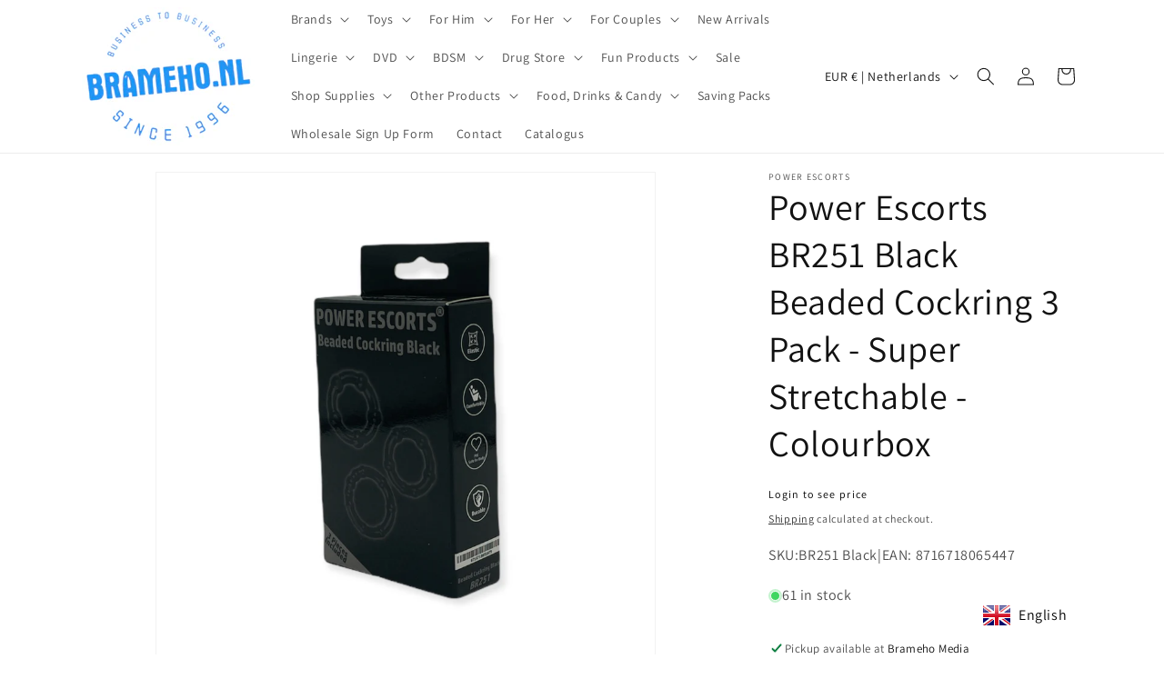

--- FILE ---
content_type: text/css
request_url: https://www.reorder.veliora.com/css/re-order.css?v=2023-11-21%2013:54:27
body_size: 23096
content:
.orderloading {
    width: 100%;
    height: 100%;
    position: fixed;
    top: 0;
    left: 0;
    background: rgba(86, 93, 101, 0.7);
    z-index: 9999999;
}

.orderloading:after {
    content: "";
    width: 50px;
    height: 50px;
    position: absolute;
    top: -30px;
    right: 0;
    left: 0;
    bottom: 0;
    margin: auto;
    background-size: 50px;
    background-image: url(/images/loading_gif.svg?9b1b97cccb5619848b614c349905b0c2);
}

.orderloading:before {
    font-family: "Lobster", cursive;
    font-size: 20px;
    letter-spacing: 1px;
    color: white;
    position: absolute;
    top: 57%;
    text-align: center;
    right: 0;
    left: 0;
    margin: auto;
}

@-webkit-keyframes orderloading {
    0% {
        transform: rotate(0);
        -webkit-transform: rotate(0);
    }

    50% {
        transform: rotate(360deg);
        -webkit-transform: rotate(360deg);
    }
}

@keyframes orderloading {
    0% {
        transform: rotate(0);
        -webkit-transform: rotate(0);
    }

    50% {
        transform: rotate(360deg);
        -webkit-transform: rotate(360deg);
    }
}

#AliRanjbar {
    position: absolute;
    bottom: 20px;
    left: 20px;
    font-size: 13px;
    color: #444;
    font-family: "Acme", sans-serif;
    z-index: 99;
}

.veliora_app_reorder_master * {
    outline: none !important;
    margin: 0;
    padding: 0;
    box-sizing: border-box;
}

.veliora > * {
    font-size: 14px !important;
    font-weight: 400 !important;
    color: #000 !important;
    letter-spacing: normal !important;
    line-height: normal !important;
}

.veliora p,
.veliora h3 {
    margin: 0 !important;
    font-weight: 400 !important;
    font-size: 14px !important;
    letter-spacing: normal;
    color: #000 !important;
    text-transform: unset !important;
}

.veliora h2 {
    margin: 0 !important;
    font-weight: 500 !important;
    font-size: 18px !important;
    letter-spacing: normal;
    color: #000 !important;
    text-transform: unset !important;
}

.veliora a,
.veliora button,
.veliora input,
.veliora img {
    color: black !important;
    text-decoration: none !important;
    cursor: pointer !important;
    line-height: normal !important;
    padding: 0;
    margin: 0;
}

.veliora .veliora_pro_detail h3 a {
    border: none !important;
}

.veliora a:hover {
    color: black !important;
    text-decoration: none !important;
    cursor: pointer;
}

.veliora .veliora_pop_up .veliora_modal-content {
    background: white;
    overflow-y: auto;
    position: relative;
    display: flex;
    flex-direction: column;
    border-radius: 5px;
}

.veliora .veliora_pop_up .veliora_modal-content .veliora_item {
    width: 50%;
    text-align: left;
}

.veliora .veliora_pop_up .veliora_modal-content .veliora_discount_box {
    padding: 10px;
    display: flex;
    border: none !important;
    align-items: center;
    text-align: left;
    font-size: 14px !important;
}

.veliora .veliora_pop_up .veliora_modal-content .veliora_quantity {
    width: 100%;
    display: flex;
    align-items: center;
    flex-wrap: wrap;
    border: 1px solid #f1efef;
    border-radius: 5px;
    justify-content: space-between;
}

.veliora .veliora_pop_up .veliora_modal-content .veliora_price {
    width: 15%;
}

.veliora .veliora_pop_up .veliora_modal-content .veliora_prod_action {
    width: 5%;
    text-align: right;
}

.veliora .veliora_pop_up .veliora_modal-content .veliora_prod_action .veliora_deletebtn {
    background: none;
    border: none;
    opacity: 0.5;
}

.veliora .veliora_pop_up .veliora_modal-content .veliora_prod_action .veliora_deletebtn:hover {
    opacity: 1;
}

.veliora .veliora_pop_up .veliora_modal-content .veliora_table {
    overflow: auto;
    /*max-height: calc(100% - 169px);*/
    display: flex;
    flex-direction: column;
    padding: 10px 0;
}

.veliora .veliora_pop_up .veliora_modal-content .veliora_table .veliora_body_data {
    overflow-y: auto;
    padding: 0 10px;
}

.veliora .veliora_pop_up .veliora_modal-footer {
    padding: 20px;
    background: #F7F7F7;
    text-align: right;
}

.veliora .veliora_pop_up .veliora_modal-content .veliora_title_bar {
    display: flex;
    align-items: center;
    padding: 10px 20px;
    border-bottom: 1px solid #EAECEE;
}

.veliora .veliora_pop_up .veliora_modal-content .veliora_modal-header {
    display: flex;
    align-items: center;
    justify-content: space-between;
    padding: 10px 20px;
    background: #F7F7F7;
}

.veliora_line_item:last-child {
    border-bottom: none !important;
}

.veliora {
    position: fixed;
    top: 0;
    left: 0;
    bottom: 0;
    right: 0;
    width: 100%;
    height: 100%;
    z-index: 99999999;
}

.veliora .veliora_line_item {
    display: flex;
    justify-content: space-around;
    align-items: center;
    padding: 10px 0;
    margin: 5px 0px;
    border: 1px solid #726f6f !important;
    border-radius: 5px;
}

.veliora .veliora_pop_up .veliora_modal-content .veliora_modal-header .veliora_close {
    font-size: 30px !important;
    color: #627381 !important;
    background: none;
    border: none;
    line-height: normal !important;
    cursor: pointer;
    padding: 0;
    height: auto;
    width: auto;
    margin: 0;
}

.veliora .veliora_pop_up .veliora_modal-content .veliora_modal-header .veliora_close span {
    font-size: 30px !important;
}

.veliora .veliora_pop_up .veliora_modal-content .veliora_selectbox {
    min-width: 100px;
    height: 30px;
    margin-top: 8px;
    padding: 0 5px !important;
    -webkit-appearance: none;
    -moz-appearance: none;
    background-image: url(http://cdn1.iconfinder.com/data/icons/cc_mono_icon_set/blacks/16x16/br_down.png);
    background-repeat: no-repeat;
    background-position: right 10px center;
    text-indent: 0.01px;
    cursor: pointer;
    border: 1px solid #c4cdd5;
    background-color: #fff;
    color: #000;
    max-width: 100%;
    line-height: 1.2;
    border-radius: 2px;
    width: auto !important;
    margin-bottom: 5px !important;
    background-size: 10px;
}

.veliora .veliora_prod_img {
    margin-right: 15px;
}

.veliora .veliora_pro_detail {
    width: calc(100% - 100px);
    text-align: left;
    margin-top: 10px;
}

.veliora .veliora_prod_img a {
    display: flex;
    align-items: center;
    justify-content: center;
    height: 80px;
    width: 80px;
    border: 1px solid #6a6a6a !important;
}

.veliora .veliora_prod_img a img {
    max-width: 100%;
    max-height: 100%;
    width: auto;
    height: auto;
}

.veliora .veliora .veliora_pop_up .veliora_modal-content .veliora_prod_img a {
    display: block !important;
}

.veliora .veliora_product_data {
    display: flex;
    align-items: center;
}

.veliora .veliora_overlay {
    position: fixed;
    top: 0;
    right: 0;
    bottom: 0;
    left: 0;
    background-size: cover;
    background-position: center center;
    z-index: 9999999;
    display: block;
}

.veliora .veliora_overlay:before {
    content: "";
    position: fixed;
    left: 0;
    right: 0;
    top: 0;
    bottom: 0;
    width: 100%;
    height: 100%;
    background-color: rgba(0, 0, 0, 0.5);
}

.veliora .veliora_pop_up {
    position: fixed;
    top: 0;
    max-width: 700px;
    width: 90%;
    z-index: 99999999;
    margin: auto;
    right: 0;
    bottom: 0;
    left: 0;
    display: flex;
    flex-direction: column;
    max-height: calc(80% - 60px);
    justify-content: center;
}

.veliora .veliora_pop_up .veliora_modal-content .veliora_list-title span {
    color: #758390;
    font-weight: 400;
    white-space: nowrap;
    display: unset;
    word-break: unset;
    word-wrap: unset;
    font-size: 15px;
}

.veliora .veliora_pop_up .veliora_modal-content .veliora_qty_input {
    background: #fff;
    min-width: 30px;
    width: 40px;
    text-align: center;
    font-size: 13px;
    font-weight: 400;
    outline: none !important;
    border: 1px solid gray;
    padding: 10px !important;
    margin: 0px 2px !important;
    border-radius: 3px;
    -moz-appearance: none !important;
    appearance: none !important;
    -webkit-appearance: none !important;
}

.veliora .veliora_pop_up .veliora_modal-content .veliora_notes {
    padding: 10px 10px 0;
}

.veliora .veliora_pop_up .veliora_modal-content .veliora_notes textarea {
    width: 100%;
    height: 60px;
    min-height: auto;
    margin-bottom: 0;
    border-radius: 4px;
    padding: 10px;
    border-color: #C3CDD6;
}

.veliora .veliora_pop_up .veliora_modal-content .veliora_total {
    text-align: right;
}

.veliora .veliora_pop_up .veliora_modal-content .veliora_total_price {
    text-align: left;
    width: 20%;
    padding-left: 30px;
}

.veliora .veliora_pop_up .veliora_modal-content .veliora_total_price h3 {
    font-weight: 600 !important;
}

.veliora .veliora_pop_up .veliora_modal-content .veliora_total h3 {
    font-weight: 600 !important;
}

.veliora .veliora_totaldetail {
    display: flex;
    align-items: center;
    padding: 10px 15px 0;
    border-top: 1px solid #EAECEE;
    justify-content: flex-end;
}

.veliora .veliora_pop_up .veliora_modal-content .veliora_text-danger {
    color: #F21616;
    display: block;
    font-weight: 400;
}

#error_msg {
    padding: 0 14px !important;
}

.veliora .veliora_pop_up .veliora_modal-content .veliora_text-muted {
    color: #616C79 !important;
}

.veliora .veliora_pop_up .veliora_modal-content .veliora_modal-footer {
    text-align: center;
}

.veliora .veliora_pop_up .veliora_modal-content .veliora_btn {
    padding: 10px 15px;
    border-radius: 3px;
    cursor: pointer;
    font-size: 14px;
    white-space: nowrap;
    line-height: normal !important;
    letter-spacing: normal !important;
    text-transform: unset;
    font-weight: 400;
    margin-left: 10px;
    width: 40%;
}



.veliora ::-webkit-scrollbar-track {
    background-color: #ffffff !important;
}

.veliora ::-webkit-scrollbar {
    width: 3px !important;
    background-color: #979a9c !important;
}

.veliora ::-webkit-scrollbar-thumb {
    background-color: #979a9c !important;
}

.veliora .veliora_pop_up .veliora_modal-content .veliora-icon {
    display: inline-flex;
    margin-right: 10px;
}

.veliora .veliora_pop_up .veliora_modal-content .veliora-mobile {
    display: none;
}

@media only screen and (max-width: 777px) {
    .veliora .veliora_pop_up .veliora_modal-content .veliora_quantity {
        width: 100% !important;
        padding: 0 0 0 0;
    }
    .veliora .veliora_pop_up .veliora_modal-content .veliora_qty_input{
        min-width: 35px !important;
        width: 35px !important ;
    }
}
@media only screen and (max-width: 700px) {
    .veliora .veliora_pop_up .veliora_modal-content .veliora_quantity {
        width: 100% !important;
        padding: 0 0 0 0;
    }
    .veliora .veliora_pop_up .veliora_modal-content .veliora_qty_input{
        min-width: 35px !important;
        width: 35px !important ;
        padding: 0 !important;
    }
}

@media only screen and (max-width: 591px) {
    .veliora .veliora_pop_up .veliora_modal-content .veliora_notes {
        padding: 15px 15px 10px 15px;
    }
    .veliora .veliora_pop_up .veliora_modal-content .qty-mobile {
        border: 1px solid #f1efef;
        border-radius: 5px;
        margin-top: 10px;
    }

    .veliora .veliora_pop_up .veliora_modal-content .veliora_title_bar {
        padding-right: 10px;
    }

    .veliora .veliora_pop_up .veliora_modal-content .veliora_item {
        width: 90%;
        text-align: left;
    }

    .veliora .veliora_pop_up .veliora_modal-content .veliora_prod_action {
        width: 20px;
        align-self: baseline;
    }
    .veliora .veliora_pop_up .veliora_modal-content .veliora_prod_price_sec {
        margin-top:10px !important;
        margin-right:0px !important;
    }

    .veliora .veliora_pop_up .veliora_modal-content .veliora_action {
        display: none;
    }

    .veliora .veliora_pop_up .veliora_modal-content .veliora_quantity {
        width: 34% !important;
        padding: 0 0 0 0;
        display: none;
    }

    .veliora .veliora_pop_up .veliora_modal-content .veliora_price {
        width: 100% !important;
        padding: 0 0 0 0;
        text-align: right;
    }

    .veliora .veliora_pop_up .veliora_modal-content .veliora_line_item {
        flex-wrap: wrap;
    }

    .veliora .veliora_title_bar .veliora_quantity {
        display: none !important;
    }

    .veliora .veliora_title_bar .veliora_price {
        padding: 0 !important;
    }

    .veliora .veliora_body_data {
        overflow-y: auto;
        padding: 0 10px;
    }

    .veliora .veliora_totaldetail {
        padding-right: 13px;
    }

    .veliora .veliora_pop_up .veliora_modal-content .veliora_modal-header {
        padding: 10px;
    }

    .veliora .veliora_pop_up .veliora_modal-content .veliora_table {
        padding: 0;
    }

    .veliora .veliora_pop_up .veliora_modal-footer {
        padding: 10px;
    }

    .veliora .veliora_pop_up .veliora_modal-content .veliora_notes textarea {
        height: 50px;
    }

    .veliora .veliora_pop_up .veliora_modal-content .veliora_total {
        width: 60%;
    }

    .veliora .veliora_pop_up .veliora_modal-content .veliora_total_price {
        width: 40%;
        text-align: right;
        padding: 0;
    }

    .veliora .veliora_pop_up .veliora_modal-content .veliora_btn {
        /*max-width: 150px;*/
        margin-left: 5px;
    }

    .veliora .veliora_pop_up .veliora_modal-content .veliora-mobile {
        display: inline-block;
        height: 30px !important;
        margin: 0  !important;
    }

    .veliora_prod_qty.veliora_quantity .veliora_qty_input {
        display: none !important;
    }
    .veliora .veliora_pop_up .veliora_modal-content .veliora-mobile .qty-mobile .veliora_qty_input {
        /*margin: 0 0 !important;*/
    }

    .veliora_prod_price.veliora_price {
        margin-top: 0px;
    }

    .veliora .veliora_pop_up {
        max-height: calc(100% - 60px);
    }

    .veliora .veliora_pop_up .veliora_modal-content .veliora_selectbox {
        margin-top: 7px;
    }
}

@media only screen and (max-width: 414px) {
    .veliora .veliora_pop_up .veliora_modal-content .veliora_table {
        /*max-height: calc(100% - 150px);*/
    }
}

@media only screen and (max-width: 370px) {
    .veliora .veliora_pop_up .veliora_modal-content .veliora_item {
        width: 90%;
        text-align: left;
    }
    .veliora .veliora_pop_up .veliora_modal-content .qty-mobile {
        border: 1px solid #f1efef;
        border-radius: 5px;
        margin-top: 10px;
    }


    .veliora .veliora_pop_up .veliora_modal-content .veliora_btn {
        max-width: 100% !important;
        width: 100%;
        margin: 5px 0;
    }

    .veliora .veliora_pop_up .veliora_modal-content .veliora_prod_price_sec {
        margin-top:10px !important;
        margin-right:0px !important;
    }

    .veliora_discount_box {
        padding: 10px;
    }

    .veliora_text-danger {
        width: 125%;
    }
}

.input_number input::-webkit-outer-spin-button,
.input_number input::-webkit-inner-spin-button {
    -webkit-appearance: none;
    margin: 0;
}

/* Firefox */
.input_number input[type=number] {
    -moz-appearance: textfield;
}

input[type=number]::-webkit-inner-spin-button,
input[type=number]::-webkit-outer-spin-button {
    -webkit-appearance: none !important;
    -moz-appearance: none !important;
    appearance: none !important;
    margin: 0 !important;
}

.veliora_qty_zero {
    font-weight: 400 !important;
    font-size: 12px;
}

#Polaris-icon_Major_Mono_Delete {
    -webkit-clip-path: none;
    clip-path: none;
}

div#veliora-app-Reorder-banner {
    margin-bottom: 10px;
}

/*add to cart spinner*/

.veliora_add-to_cart {
    display: inline-block;
    position: relative;
    transition: padding-right 0.3s ease;
    box-shadow: 0 1px 0 #6e6e6e inset, 0px 1px 0 #3b3b3b;
}

.veliora_add-to_cart.spinning {
    padding-right: 40px;
}
.veliora_add-to_cart.spinning:after {
    content: "";
    right: 6px;
    top: 50%;
    width: 0;
    height: 0;
    position: absolute;
    border-radius: 50%;
    -webkit-animation: rotate360 0.5s infinite linear, exist 0.1s forwards ease;
    animation: rotate360 0.5s infinite linear, exist 0.1s forwards ease;
}
.veliora_add-to_cart.spinning:before {
    content: "";
    width: 0px;
    height: 0px;
    border-radius: 50%;
    right: 6px;
    top: 50%;
    position: absolute;
    border: 2px solid #ffffff;
    border-right: 3px solid #55cece;
    -webkit-animation: rotate360 0.5s infinite linear, exist 0.1s forwards ease;
    animation: rotate360 0.5s infinite linear, exist 0.1s forwards ease;
}
@-webkit-keyframes rotate360 {
    100% {
        -webkit-transform: rotate(360deg);
        transform: rotate(360deg);
    }
}
@keyframes rotate360 {
    100% {
        -webkit-transform: rotate(360deg);
        transform: rotate(360deg);
    }
}
@-webkit-keyframes exist {
    100% {
        width: 35px;
        height: 35px;
        margin: -8px 5px 0 0;
    }
}
@keyframes exist {
    100% {
        width: 35px;
        height: 35px;
        margin: -8px 5px 0 0;
    }
}

/* checkout spinner*/

.veliora_checkout {
    display: inline-block;
    position: relative;
    transition: padding-right 0.3s ease;
    box-shadow: 0 1px 0 #6e6e6e inset, 0px 1px 0 #3b3b3b;
}
.veliora_checkout.spinning {
    padding-right: 40px;
}
.veliora_checkout.spinning:after {
    content: "";
    top: 50%;
    width: 0;
    height: 0;
    position: absolute;
    border-radius: 50%;
    -webkit-animation: rotate360 0.5s infinite linear, exist 0.1s forwards ease;
    animation: rotate360 0.5s infinite linear, exist 0.1s forwards ease;
}
.veliora_checkout.spinning:before {
    content: "";
    width: 0px;
    height: 0px;
    border-radius: 50%;
    right: 6px;
    top: 50%;
    position: absolute;
    border: 2px solid #ffffff;
    border-right: 3px solid #55cece;
    -webkit-animation: rotate360 0.5s infinite linear, exist 0.1s forwards ease;
    animation: rotate360 0.5s infinite linear, exist 0.1s forwards ease;
}
@-webkit-keyframes rotate360 {
    100% {
        -webkit-transform: rotate(360deg);
        transform: rotate(360deg);
    }
}
@keyframes rotate360 {
    100% {
        -webkit-transform: rotate(360deg);
        transform: rotate(360deg);
    }
}
@-webkit-keyframes exist {
    100% {
        width: 15px;
        height: 15px;
        margin: -8px 5px 0 0;
    }
}
@keyframes exist {
    100% {
        width: 15px;
        height: 15px;
        margin: -8px 5px 0 0;
    }
}



.veliora_product_qty {
    background: #fff;
    display:flex;
    justify-content: space-between;
    text-align: center;
    font-size: 13px;
    font-weight: 400;
    outline: none !important;
    border: 1px solid gray;
    padding: 2px !important;
    margin: 2px 10px !important;
    border-radius: 3px;
    -moz-appearance: none !important;
    appearance: none !important;
    -webkit-appearance: none !important;
}

.veliora_product_qty_input {
    background: #fff;
    min-width: 30px;
    width: 40px;
    text-align: center;
    font-size: 13px;
    font-weight: 400;
    outline: none !important;
    border: 1px solid gray;
    padding: 10px !important;
    margin: 0px 2px !important;
    border-radius: 3px;
    -moz-appearance: none !important;
    appearance: none !important;
    -webkit-appearance: none !important;
}


/*container*/

#container-slider #autoWidth{
    width: auto;
    height: 300px !important;
}

#container-slider .box{
    width: auto;
    /*box-shadow: 2px 2px 30px rgba(0, 0, 0, 0.2);*/
    border-radius: 10px;
    overflow: hidden;
    margin: 3px 25px ;
    margin-left: 3px !important;
    /*border: 1px solid gray;*/
    box-shadow: rgba(0, 0, 0, 0.4) 0px 2px 4px, rgba(0, 0, 0, 0.3) 0px 7px 13px -3px, rgba(0, 0, 0, 0.2) 0px -3px 0px inset;
}

#container-slider .slide-img{
    /*height: auto;*/
    position: relative;
    text-align: center;
}

#container-slider .slide-img img{
    width: 170px;
    height: 170px;
    box-sizing: border-box;
    object-fit: contain;
    padding: 20px;
}

#container-slider .detail-box p{
    margin: 2px 10px;
}
#container-slider .title-wrap{
    width: 200px;
    overflow: hidden;
    text-overflow: ellipsis;
    font-size: 15px;
    font-weight: 700;
}

/*#container-slider .buy-btn{*/
/*    width: 90%;*/
/*    border: 1px solid gray;*/
/*    padding: 2px !important;*/
/*    margin: 4px 10px !important;*/
/*    border-radius: 3px;*/
/*    background: gray;*/
/*    color: red;*/
/*}*/


#autoWidth > li.lslide{
    margin-right: 0 !important;
}
#autoWidth > li.lslide.active {
    margin-left: 22px;
}
#autoWidth{
    padding:14px 0 !important;
}


@media only screen and (max-width: 1190px) {

    #container-slider .box{
        width: 180px;
    }
    .container-fluid .lSSlideOuter .lightSlider .active{
        margin-left: 42px !important;
    }
}
/*@media only screen and (max-width: 820px) {*/

/*    #container-slider .box{*/
/*        width: 180px;*/
/*    }*/
/*    #autoWidth > li.item-a.lslide.active{*/
/*        margin-left: 42px;*/
/*    }*/
/*}*/
@media only screen and (max-width: 510px) {

    #container-slider .box{
        width: 180px;
    }
    .container-fluid .lSSlideOuter .lightSlider .active{
        margin-left: 150px !important;
    }
}

@media only screen and (max-width: 414px) {

    #container-slider .box{
        width: 180px;
    }
    .container-fluid .lSSlideOuter .lightSlider .active{
        margin-left: 110px !important;
    }
}

@media only screen and (max-width: 390px) {

    #container-slider .box{
        width: 180px;
    }
    .container-fluid .lSSlideOuter .lightSlider .active{
        margin-left: 92px !important;
    }
}
@media only screen and (max-width: 375px) {

    #container-slider .box{
        width: 180px;
    }
    .container-fluid .lSSlideOuter .lightSlider .active{
        margin-left: 70px !important;
    }
}
@media only screen and (max-width: 280px) {

    #container-slider .box{
        width: 180px;
    }
    .container-fluid .lSSlideOuter .lightSlider .active{
        margin-left: 35px !important;
    }
}



.buy-btn {
    display: inline-block;
    position: relative;
    transition: padding-right 0.3s ease;
    box-shadow: 0 1px 0 #6e6e6e inset, 0px 1px 0 #3b3b3b;
}

.buy-btn.spinning {
    padding-right: 40px;
}
.buy-btn.spinning:after {
    content: "";
    top: 50%;
    width: 0;
    height: 0;
    position: absolute;
    border-radius: 50%;
    -webkit-animation: rotate360 0.5s infinite linear, exist 0.1s forwards ease;
    animation: rotate360 0.5s infinite linear, exist 0.1s forwards ease;
}
.buy-btn.spinning:before {
    content: "";
    width: 0px;
    height: 0px;
    border-radius: 50%;
    right: 6px;
    top: 45%;
    position: absolute;
    border: 2px solid #ffffff;
    border-right: 3px solid #55cece;
    -webkit-animation: rotate360 0.5s infinite linear, exist 0.1s forwards ease;
    animation: rotate360 0.5s infinite linear, exist 0.1s forwards ease;
}


.popup_btn_disabled{
    cursor: not-allowed;
    pointer-events: none;
    opacity: 0.5
}
